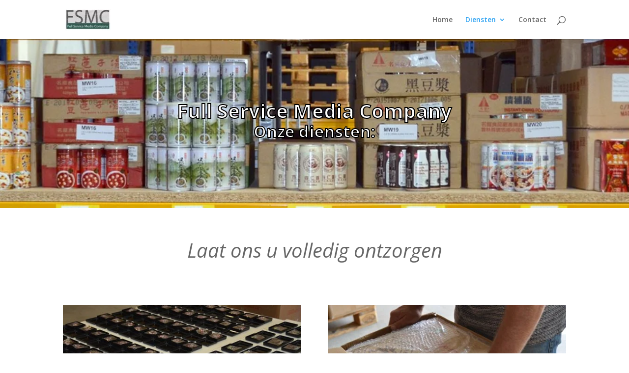

--- FILE ---
content_type: text/plain
request_url: https://www.google-analytics.com/j/collect?v=1&_v=j102&a=1967590623&t=pageview&_s=1&dl=https%3A%2F%2Ffsmc.nl%2Fdiensten%2F&ul=en-us%40posix&dt=Diensten%20-%20FSMC&sr=1280x720&vp=1280x720&_u=IEBAAEABAAAAACAAI~&jid=713339874&gjid=1701451125&cid=1007028189.1769275234&tid=UA-83359157-1&_gid=647760965.1769275234&_r=1&_slc=1&z=1880828570
body_size: -448
content:
2,cG-L325RQ7TER